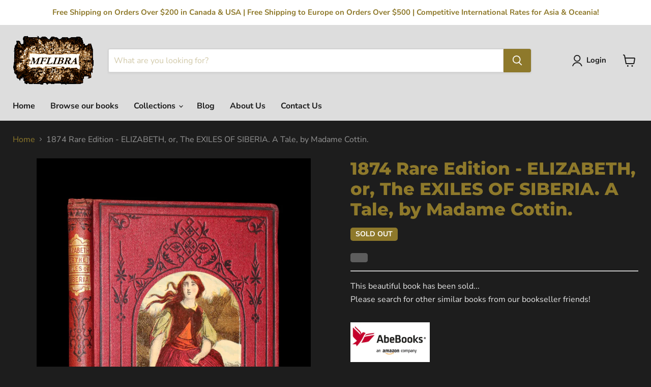

--- FILE ---
content_type: text/html; charset=utf-8
request_url: https://mflibra.com/collections/all/products/1874-rare-edition-elizabeth-or-the-exiles-of-siberia-a-tale-by-madame-cottin?view=recently-viewed
body_size: 1798
content:










  









<div
  class="productgrid--item  imagestyle--natural        product-recently-viewed-card    show-actions--mobile"
  data-product-item
  data-product-quickshop-url="/products/1874-rare-edition-elizabeth-or-the-exiles-of-siberia-a-tale-by-madame-cottin"
  
    data-recently-viewed-card
  
>
  <div class="productitem" data-product-item-content>
    
    
    
    

    

    

    <div class="productitem__container">
      <div class="product-recently-viewed-card-time" data-product-handle="1874-rare-edition-elizabeth-or-the-exiles-of-siberia-a-tale-by-madame-cottin">
      <button
        class="product-recently-viewed-card-remove"
        aria-label="close"
        data-remove-recently-viewed
      >
        


                                                                        <svg class="icon-remove "    aria-hidden="true"    focusable="false"    role="presentation"    xmlns="http://www.w3.org/2000/svg" width="10" height="10" viewBox="0 0 10 10" xmlns="http://www.w3.org/2000/svg">      <path fill="currentColor" d="M6.08785659,5 L9.77469752,1.31315906 L8.68684094,0.225302476 L5,3.91214341 L1.31315906,0.225302476 L0.225302476,1.31315906 L3.91214341,5 L0.225302476,8.68684094 L1.31315906,9.77469752 L5,6.08785659 L8.68684094,9.77469752 L9.77469752,8.68684094 L6.08785659,5 Z"></path>    </svg>                                              

      </button>
    </div>

      <div class="productitem__image-container">
        <a
          class="productitem--image-link"
          href="/products/1874-rare-edition-elizabeth-or-the-exiles-of-siberia-a-tale-by-madame-cottin"
          tabindex="-1"
          data-product-page-link
        >
          <figure
            class="productitem--image"
            data-product-item-image
            
              style="--product-grid-item-image-aspect-ratio: 0.748278160408798;"
            
          >
            
              
                
                

  
    <noscript data-rimg-noscript>
      <img
        
          src="//mflibra.com/cdn/shop/files/20230822siberia-001_512x712.jpg?v=1692703410"
        

        alt=""
        data-rimg="noscript"
        srcset="//mflibra.com/cdn/shop/files/20230822siberia-001_512x712.jpg?v=1692703410 1x, //mflibra.com/cdn/shop/files/20230822siberia-001_1024x1424.jpg?v=1692703410 2x, //mflibra.com/cdn/shop/files/20230822siberia-001_1536x2136.jpg?v=1692703410 3x, //mflibra.com/cdn/shop/files/20230822siberia-001_2048x2848.jpg?v=1692703410 4x"
        class="productitem--image-alternate"
        
        
      >
    </noscript>
  

  <img
    
      src="//mflibra.com/cdn/shop/files/20230822siberia-001_512x712.jpg?v=1692703410"
    
    alt=""

    
      data-rimg="lazy"
      data-rimg-scale="1"
      data-rimg-template="//mflibra.com/cdn/shop/files/20230822siberia-001_{size}.jpg?v=1692703410"
      data-rimg-max="3417x4746"
      data-rimg-crop="false"
      
      srcset="data:image/svg+xml;utf8,<svg%20xmlns='http://www.w3.org/2000/svg'%20width='512'%20height='712'></svg>"
    

    class="productitem--image-alternate"
    
    
  >



  <div data-rimg-canvas></div>


              
              

  
    <noscript data-rimg-noscript>
      <img
        
          src="//mflibra.com/cdn/shop/files/20230822siberia_512x685.jpg?v=1692703837"
        

        alt=""
        data-rimg="noscript"
        srcset="//mflibra.com/cdn/shop/files/20230822siberia_512x685.jpg?v=1692703837 1x, //mflibra.com/cdn/shop/files/20230822siberia_1024x1370.jpg?v=1692703837 2x, //mflibra.com/cdn/shop/files/20230822siberia_1536x2055.jpg?v=1692703837 3x, //mflibra.com/cdn/shop/files/20230822siberia_2048x2740.jpg?v=1692703837 4x"
        class="productitem--image-primary"
        
        
      >
    </noscript>
  

  <img
    
      src="//mflibra.com/cdn/shop/files/20230822siberia_512x685.jpg?v=1692703837"
    
    alt=""

    
      data-rimg="lazy"
      data-rimg-scale="1"
      data-rimg-template="//mflibra.com/cdn/shop/files/20230822siberia_{size}.jpg?v=1692703837"
      data-rimg-max="3368x4501"
      data-rimg-crop="false"
      
      srcset="data:image/svg+xml;utf8,<svg%20xmlns='http://www.w3.org/2000/svg'%20width='512'%20height='685'></svg>"
    

    class="productitem--image-primary"
    
    
  >



  <div data-rimg-canvas></div>


            

            


























<span class="productitem__badge productitem__badge--soldout">
    Sold out
  </span>

            <span class="visually-hidden">1874 Rare Edition - ELIZABETH, or, The EXILES OF SIBERIA. A Tale, by Madame Cottin.</span>
          </figure>
        </a>
      </div><div class="productitem--info">
        
          
        

        

        <h2 class="productitem--title">
          <a href="/products/1874-rare-edition-elizabeth-or-the-exiles-of-siberia-a-tale-by-madame-cottin" data-product-page-link>
            1874 Rare Edition - ELIZABETH, or, The EXILES OF SIBERIA. A Tale, by Madame Cottin.
          </a>
        </h2>

        
          
        

        
          






























<div class="price productitem__price ">
  
    <div
      class="price__compare-at "
      data-price-compare-container
    >

      
        <span class="money price__original" data-price-original></span>
      
    </div>


    
      
      <div class="price__compare-at--hidden" data-compare-price-range-hidden>
        
          <span class="visually-hidden">Original price</span>
          <span class="money price__compare-at--min" data-price-compare-min>
            <span class=money>$125 USD</span>
          </span>
          -
          <span class="visually-hidden">Original price</span>
          <span class="money price__compare-at--max" data-price-compare-max>
            <span class=money>$125 USD</span>
          </span>
        
      </div>
      <div class="price__compare-at--hidden" data-compare-price-hidden>
        <span class="visually-hidden">Original price</span>
        <span class="money price__compare-at--single" data-price-compare>
          
        </span>
      </div>
    
  

  <div class="price__current  " data-price-container>

    

    
      
      
      <span class="money" data-price>
        <span class=money>$125 USD</span>
      </span>
    
    
  </div>

  
    
    <div class="price__current--hidden" data-current-price-range-hidden>
      
        <span class="money price__current--min" data-price-min><span class=money>$125 USD</span></span>
        -
        <span class="money price__current--max" data-price-max><span class=money>$125 USD</span></span>
      
    </div>
    <div class="price__current--hidden" data-current-price-hidden>
      <span class="visually-hidden">Current price</span>
      <span class="money" data-price>
        <span class=money>$125 USD</span>
      </span>
    </div>
  

  
    
    
    
    

    <div
      class="
        productitem__unit-price
        hidden
      "
      data-unit-price
    >
      <span class="productitem__total-quantity" data-total-quantity></span> | <span class="productitem__unit-price--amount money" data-unit-price-amount></span> / <span class="productitem__unit-price--measure" data-unit-price-measure></span>
    </div>
  

  
</div>


        

        
          

          
            
          
        

        
          <div class="productitem--description">
            <p>






This beautiful book has been sold...Please search for other similar books from our bookseller friends! 

 









(Description)



 Author...</p>

            
              <a
                href="/products/1874-rare-edition-elizabeth-or-the-exiles-of-siberia-a-tale-by-madame-cottin"
                class="productitem--link"
                data-product-page-link
              >
                View full details
              </a>
            
          </div>
        
      </div>

      
    </div>
  </div>

  
    <script type="application/json" data-quick-buy-settings>
      {
        "cart_redirection": true,
        "money_format": "${{amount_no_decimals}} USD"
      }
    </script>
  
</div>


--- FILE ---
content_type: text/javascript; charset=utf-8
request_url: https://mflibra.com/products/1874-rare-edition-elizabeth-or-the-exiles-of-siberia-a-tale-by-madame-cottin.js
body_size: 2340
content:
{"id":7958573580537,"title":"1874 Rare Edition - ELIZABETH, or, The EXILES OF SIBERIA. A Tale, by Madame Cottin.","handle":"1874-rare-edition-elizabeth-or-the-exiles-of-siberia-a-tale-by-madame-cottin","description":"\u003cdiv data-mce-fragment=\"1\"\u003e\u003ccenter data-mce-fragment=\"1\"\u003e\u003c\/center\u003e\u003c\/div\u003e\n\u003ccenter data-mce-fragment=\"1\"\u003e\u003c\/center\u003e\n\u003cdiv style=\"text-align: left;\" data-mce-style=\"text-align: left;\"\u003e\n\u003cdiv data-mce-fragment=\"1\"\u003e\n\u003cdiv data-mce-fragment=\"1\"\u003e\n\u003ccenter data-mce-fragment=\"1\"\u003e\u003chr data-mce-fragment=\"1\"\u003e\u003c\/center\u003e\n\u003ccenter data-mce-fragment=\"1\"\u003e\u003c\/center\u003e\n\u003cp style=\"text-align: left;\" data-mce-style=\"text-align: left;\" data-mce-fragment=\"1\"\u003e\u003cspan style=\"color: #e6e6e6;\" data-mce-style=\"color: #e6e6e6;\" data-mce-fragment=\"1\"\u003eThis beautiful book has been sold...\u003c\/span\u003e\u003cbr data-mce-fragment=\"1\"\u003e\u003cspan style=\"color: #e6e6e6;\" data-mce-style=\"color: #e6e6e6;\" data-mce-fragment=\"1\"\u003ePlease search for other similar books from our bookseller friends! \u003c\/span\u003e\u003c\/p\u003e\n\u003c\/div\u003e\n\u003cdiv style=\"text-align: left;\" data-mce-style=\"text-align: left;\" data-mce-fragment=\"1\"\u003e\u003cspan style=\"color: #e6e6e6;\" data-mce-style=\"color: #e6e6e6;\" data-mce-fragment=\"1\"\u003e\u003ca style=\"color: #e6e6e6;\" title=\"Abebooks\" href=\"https:\/\/affiliates.abebooks.com\/9gyXQ\" data-mce-href=\"https:\/\/affiliates.abebooks.com\/9gyXQ\" target=\"_blank\" data-mce-style=\"color: #e6e6e6;\" data-mce-fragment=\"1\"\u003e\u003cimg height=\"78\" width=\"156\" alt=\"\" src=\"https:\/\/cdn.shopify.com\/s\/files\/1\/0953\/3348\/files\/45C13F61-09F0-24DB-8129ED74400DEC3A_medium.jpg?v=1552131068\" data-mce-src=\"https:\/\/cdn.shopify.com\/s\/files\/1\/0953\/3348\/files\/45C13F61-09F0-24DB-8129ED74400DEC3A_medium.jpg?v=1552131068\" data-mce-fragment=\"1\"\u003e\u003c\/a\u003e \u003c\/span\u003e\u003c\/div\u003e\n\u003ccenter data-mce-fragment=\"1\"\u003e\u003chr data-mce-fragment=\"1\"\u003e\u003c\/center\u003e\n\u003ccenter data-mce-fragment=\"1\"\u003e\u003c\/center\u003e\n\u003cp style=\"text-align: left;\" data-mce-style=\"text-align: left;\" data-mce-fragment=\"1\"\u003e\u003cbr\u003e\u003c\/p\u003e\n\u003c\/div\u003e\n\u003c\/div\u003e\n\u003cdiv style=\"text-align: left;\" data-mce-style=\"text-align: left;\"\u003e\n\u003cdiv style=\"text-align: left;\" data-mce-style=\"text-align: left;\"\u003e\n\u003cdiv style=\"text-align: left;\" data-mce-style=\"text-align: left;\"\u003e\n\u003ccenter data-mce-fragment=\"1\"\u003e\u003c\/center\u003e\n\u003cp data-mce-fragment=\"1\"\u003e\u003cspan style=\"color: #e6e6e6;\" data-mce-style=\"color: #e6e6e6;\"\u003e(Description)\u003c\/span\u003e\u003c\/p\u003e\n\u003c\/div\u003e\n\u003c\/div\u003e\n\u003c\/div\u003e\n\u003cspan style=\"color: #e6e6e6;\"\u003e \u003cstrong data-mce-fragment=\"1\"\u003eAuthor\u003c\/strong\u003e: Cottin, Madame.\u003c\/span\u003e\u003cbr data-mce-fragment=\"1\"\u003e\u003cspan style=\"color: #e6e6e6;\"\u003e\u003cstrong data-mce-fragment=\"1\"\u003eTitle\u003c\/strong\u003e: ELIZABETH; OR, THE EXILES OF SIBERIA. A TALE. From the French of Madame Cottin.\u003c\/span\u003e\u003cbr data-mce-fragment=\"1\"\u003e\u003cspan style=\"color: #e6e6e6;\"\u003e\u003cstrong\u003ePublisher\u003c\/strong\u003e: Edinburgh, William P. Nimmo, 1874.\u003c\/span\u003e\u003cbr data-mce-fragment=\"1\"\u003e\u003cspan style=\"color: #e6e6e6;\"\u003e\u003cstrong\u003eLanguage\u003c\/strong\u003e: Text in English.\u003c\/span\u003e\u003cbr data-mce-fragment=\"1\"\u003e\u003cspan style=\"color: #e6e6e6;\"\u003e\u003cstrong\u003eSize\u003c\/strong\u003e: 6.5\" X 4.5\".\u003c\/span\u003e\u003cbr data-mce-fragment=\"1\"\u003e\u003cspan style=\"color: #e6e6e6;\"\u003e\u003cstrong\u003ePages\u003c\/strong\u003e: 125 pages + publisher's catalog.\u003c\/span\u003e\u003cbr data-mce-fragment=\"1\"\u003e\u003cspan style=\"color: #e6e6e6;\"\u003e\u003cstrong\u003eBinding\u003c\/strong\u003e: Attractive and near fine original illustrated full-cloth binding (hinges fine, overall slightly scuffed - as shown) under a protective removable mylar cover. \u003c\/span\u003e\u003cbr data-mce-fragment=\"1\"\u003e\u003cspan style=\"color: #e6e6e6;\"\u003e\u003cstrong\u003eContent\u003c\/strong\u003e: Very good content (bright, tight, and clean, rare light foxing - as shown).\u003c\/span\u003e\u003cbr data-mce-fragment=\"1\"\u003e\u003cspan style=\"color: #e6e6e6;\"\u003e\u003cstrong\u003eIllustrations\u003c\/strong\u003e: Complete with the beautiful color frontispiece illustration.\u003c\/span\u003e\u003cbr\u003e\u003cbr\u003e\u003cbr data-mce-fragment=\"1\"\u003e\n\u003cp data-mce-fragment=\"1\"\u003e\u003cspan style=\"color: #e6e6e6;\"\u003e\u003cstrong\u003eThe book\u003c\/strong\u003e: An attractive and rare edition of \"Elizabeth; or, The Exiles of Siberia\" -- a sentimental novel written by Madame Sophie Cottin and first published in 1806. The story is a tale of filial piety, endurance, and the triumph of virtue over adversity. \u003cbr data-mce-fragment=\"1\"\u003eThe novel is set in the late 18th century and revolves around the character of Elizabeth, a young and virtuous girl. Elizabeth's parents, Mr. and Mrs. Wharton, are unjustly exiled to Siberia due to a political intrigue. They are forced to leave their comfortable life in France and endure the harsh conditions of Siberia.\u003c\/span\u003e\u003c\/p\u003e\n\u003cp data-mce-fragment=\"1\"\u003e\u003cspan style=\"color: #e6e6e6;\"\u003e\u003cstrong\u003eThe author\u003c\/strong\u003e: Madame Cottin (1770-1807) was a French novelist whose sentimental novels were popular in her day and widely read in English translations.\u003c\/span\u003e\u003c\/p\u003e\n\u003cbr\u003e","published_at":"2024-03-10T09:05:21-04:00","created_at":"2023-08-22T07:20:59-04:00","vendor":"mflibra","type":"Antiquarian \u0026 Collectible","tags":[],"price":12500,"price_min":12500,"price_max":12500,"available":false,"price_varies":false,"compare_at_price":null,"compare_at_price_min":0,"compare_at_price_max":0,"compare_at_price_varies":false,"variants":[{"id":43964187869433,"title":"Default Title","option1":"Default Title","option2":null,"option3":null,"sku":null,"requires_shipping":true,"taxable":true,"featured_image":null,"available":false,"name":"1874 Rare Edition - ELIZABETH, or, The EXILES OF SIBERIA. A Tale, by Madame Cottin.","public_title":null,"options":["Default Title"],"price":12500,"weight":155,"compare_at_price":null,"inventory_quantity":0,"inventory_management":"shopify","inventory_policy":"deny","barcode":null,"requires_selling_plan":false,"selling_plan_allocations":[]}],"images":["\/\/cdn.shopify.com\/s\/files\/1\/0953\/3348\/files\/20230822siberia.jpg?v=1692703837","\/\/cdn.shopify.com\/s\/files\/1\/0953\/3348\/files\/20230822siberia-001.jpg?v=1692703410","\/\/cdn.shopify.com\/s\/files\/1\/0953\/3348\/files\/20230822siberia-002.jpg?v=1692703411","\/\/cdn.shopify.com\/s\/files\/1\/0953\/3348\/files\/20230822siberia-003.jpg?v=1692703409","\/\/cdn.shopify.com\/s\/files\/1\/0953\/3348\/files\/20230822siberia-004.jpg?v=1692703412","\/\/cdn.shopify.com\/s\/files\/1\/0953\/3348\/files\/20230822siberia-005.jpg?v=1692703410","\/\/cdn.shopify.com\/s\/files\/1\/0953\/3348\/files\/20230822siberia-006.jpg?v=1692703413","\/\/cdn.shopify.com\/s\/files\/1\/0953\/3348\/files\/20230822siberia-007.jpg?v=1692703412","\/\/cdn.shopify.com\/s\/files\/1\/0953\/3348\/files\/20230822siberia-008.jpg?v=1692703410","\/\/cdn.shopify.com\/s\/files\/1\/0953\/3348\/files\/20230822siberia-009.jpg?v=1692703410","\/\/cdn.shopify.com\/s\/files\/1\/0953\/3348\/files\/20230822siberia-010.jpg?v=1692703413","\/\/cdn.shopify.com\/s\/files\/1\/0953\/3348\/files\/20230822siberia-011.jpg?v=1692703411","\/\/cdn.shopify.com\/s\/files\/1\/0953\/3348\/files\/20230822siberia-012.jpg?v=1692703410","\/\/cdn.shopify.com\/s\/files\/1\/0953\/3348\/files\/20230822siberia-013.jpg?v=1692703412","\/\/cdn.shopify.com\/s\/files\/1\/0953\/3348\/files\/20230822siberia-014.jpg?v=1692703411","\/\/cdn.shopify.com\/s\/files\/1\/0953\/3348\/files\/20230822siberia-015.jpg?v=1692703411","\/\/cdn.shopify.com\/s\/files\/1\/0953\/3348\/files\/20230822siberia-016.jpg?v=1692703409","\/\/cdn.shopify.com\/s\/files\/1\/0953\/3348\/files\/20230822siberia-017.jpg?v=1692703409"],"featured_image":"\/\/cdn.shopify.com\/s\/files\/1\/0953\/3348\/files\/20230822siberia.jpg?v=1692703837","options":[{"name":"Title","position":1,"values":["Default Title"]}],"url":"\/products\/1874-rare-edition-elizabeth-or-the-exiles-of-siberia-a-tale-by-madame-cottin","media":[{"alt":null,"id":32176310386937,"position":1,"preview_image":{"aspect_ratio":0.748,"height":4501,"width":3368,"src":"https:\/\/cdn.shopify.com\/s\/files\/1\/0953\/3348\/files\/20230822siberia.jpg?v=1692703837"},"aspect_ratio":0.748,"height":4501,"media_type":"image","src":"https:\/\/cdn.shopify.com\/s\/files\/1\/0953\/3348\/files\/20230822siberia.jpg?v=1692703837","width":3368},{"alt":null,"id":32176310419705,"position":2,"preview_image":{"aspect_ratio":0.72,"height":4746,"width":3417,"src":"https:\/\/cdn.shopify.com\/s\/files\/1\/0953\/3348\/files\/20230822siberia-001.jpg?v=1692703410"},"aspect_ratio":0.72,"height":4746,"media_type":"image","src":"https:\/\/cdn.shopify.com\/s\/files\/1\/0953\/3348\/files\/20230822siberia-001.jpg?v=1692703410","width":3417},{"alt":null,"id":32176310452473,"position":3,"preview_image":{"aspect_ratio":0.999,"height":3185,"width":3181,"src":"https:\/\/cdn.shopify.com\/s\/files\/1\/0953\/3348\/files\/20230822siberia-002.jpg?v=1692703411"},"aspect_ratio":0.999,"height":3185,"media_type":"image","src":"https:\/\/cdn.shopify.com\/s\/files\/1\/0953\/3348\/files\/20230822siberia-002.jpg?v=1692703411","width":3181},{"alt":null,"id":32176310518009,"position":4,"preview_image":{"aspect_ratio":1.083,"height":1948,"width":2110,"src":"https:\/\/cdn.shopify.com\/s\/files\/1\/0953\/3348\/files\/20230822siberia-003.jpg?v=1692703409"},"aspect_ratio":1.083,"height":1948,"media_type":"image","src":"https:\/\/cdn.shopify.com\/s\/files\/1\/0953\/3348\/files\/20230822siberia-003.jpg?v=1692703409","width":2110},{"alt":null,"id":32176310550777,"position":5,"preview_image":{"aspect_ratio":1.038,"height":3163,"width":3283,"src":"https:\/\/cdn.shopify.com\/s\/files\/1\/0953\/3348\/files\/20230822siberia-004.jpg?v=1692703412"},"aspect_ratio":1.038,"height":3163,"media_type":"image","src":"https:\/\/cdn.shopify.com\/s\/files\/1\/0953\/3348\/files\/20230822siberia-004.jpg?v=1692703412","width":3283},{"alt":null,"id":32176310583545,"position":6,"preview_image":{"aspect_ratio":0.665,"height":4150,"width":2761,"src":"https:\/\/cdn.shopify.com\/s\/files\/1\/0953\/3348\/files\/20230822siberia-005.jpg?v=1692703410"},"aspect_ratio":0.665,"height":4150,"media_type":"image","src":"https:\/\/cdn.shopify.com\/s\/files\/1\/0953\/3348\/files\/20230822siberia-005.jpg?v=1692703410","width":2761},{"alt":null,"id":32176310649081,"position":7,"preview_image":{"aspect_ratio":0.604,"height":2702,"width":1632,"src":"https:\/\/cdn.shopify.com\/s\/files\/1\/0953\/3348\/files\/20230822siberia-006.jpg?v=1692703413"},"aspect_ratio":0.604,"height":2702,"media_type":"image","src":"https:\/\/cdn.shopify.com\/s\/files\/1\/0953\/3348\/files\/20230822siberia-006.jpg?v=1692703413","width":1632},{"alt":null,"id":32176310681849,"position":8,"preview_image":{"aspect_ratio":0.636,"height":4286,"width":2725,"src":"https:\/\/cdn.shopify.com\/s\/files\/1\/0953\/3348\/files\/20230822siberia-007.jpg?v=1692703412"},"aspect_ratio":0.636,"height":4286,"media_type":"image","src":"https:\/\/cdn.shopify.com\/s\/files\/1\/0953\/3348\/files\/20230822siberia-007.jpg?v=1692703412","width":2725},{"alt":null,"id":32176310714617,"position":9,"preview_image":{"aspect_ratio":0.707,"height":4230,"width":2991,"src":"https:\/\/cdn.shopify.com\/s\/files\/1\/0953\/3348\/files\/20230822siberia-008.jpg?v=1692703410"},"aspect_ratio":0.707,"height":4230,"media_type":"image","src":"https:\/\/cdn.shopify.com\/s\/files\/1\/0953\/3348\/files\/20230822siberia-008.jpg?v=1692703410","width":2991},{"alt":null,"id":32176310747385,"position":10,"preview_image":{"aspect_ratio":1.075,"height":2454,"width":2639,"src":"https:\/\/cdn.shopify.com\/s\/files\/1\/0953\/3348\/files\/20230822siberia-009.jpg?v=1692703410"},"aspect_ratio":1.075,"height":2454,"media_type":"image","src":"https:\/\/cdn.shopify.com\/s\/files\/1\/0953\/3348\/files\/20230822siberia-009.jpg?v=1692703410","width":2639},{"alt":null,"id":32176310780153,"position":11,"preview_image":{"aspect_ratio":1.026,"height":2389,"width":2452,"src":"https:\/\/cdn.shopify.com\/s\/files\/1\/0953\/3348\/files\/20230822siberia-010.jpg?v=1692703413"},"aspect_ratio":1.026,"height":2389,"media_type":"image","src":"https:\/\/cdn.shopify.com\/s\/files\/1\/0953\/3348\/files\/20230822siberia-010.jpg?v=1692703413","width":2452},{"alt":null,"id":32176310812921,"position":12,"preview_image":{"aspect_ratio":1.006,"height":2584,"width":2599,"src":"https:\/\/cdn.shopify.com\/s\/files\/1\/0953\/3348\/files\/20230822siberia-011.jpg?v=1692703411"},"aspect_ratio":1.006,"height":2584,"media_type":"image","src":"https:\/\/cdn.shopify.com\/s\/files\/1\/0953\/3348\/files\/20230822siberia-011.jpg?v=1692703411","width":2599},{"alt":null,"id":32176310845689,"position":13,"preview_image":{"aspect_ratio":0.667,"height":4068,"width":2713,"src":"https:\/\/cdn.shopify.com\/s\/files\/1\/0953\/3348\/files\/20230822siberia-012.jpg?v=1692703410"},"aspect_ratio":0.667,"height":4068,"media_type":"image","src":"https:\/\/cdn.shopify.com\/s\/files\/1\/0953\/3348\/files\/20230822siberia-012.jpg?v=1692703410","width":2713},{"alt":null,"id":32176310878457,"position":14,"preview_image":{"aspect_ratio":0.993,"height":2870,"width":2851,"src":"https:\/\/cdn.shopify.com\/s\/files\/1\/0953\/3348\/files\/20230822siberia-013.jpg?v=1692703412"},"aspect_ratio":0.993,"height":2870,"media_type":"image","src":"https:\/\/cdn.shopify.com\/s\/files\/1\/0953\/3348\/files\/20230822siberia-013.jpg?v=1692703412","width":2851},{"alt":null,"id":32176310911225,"position":15,"preview_image":{"aspect_ratio":0.669,"height":3848,"width":2574,"src":"https:\/\/cdn.shopify.com\/s\/files\/1\/0953\/3348\/files\/20230822siberia-014.jpg?v=1692703411"},"aspect_ratio":0.669,"height":3848,"media_type":"image","src":"https:\/\/cdn.shopify.com\/s\/files\/1\/0953\/3348\/files\/20230822siberia-014.jpg?v=1692703411","width":2574},{"alt":null,"id":32176310943993,"position":16,"preview_image":{"aspect_ratio":0.664,"height":3889,"width":2582,"src":"https:\/\/cdn.shopify.com\/s\/files\/1\/0953\/3348\/files\/20230822siberia-015.jpg?v=1692703411"},"aspect_ratio":0.664,"height":3889,"media_type":"image","src":"https:\/\/cdn.shopify.com\/s\/files\/1\/0953\/3348\/files\/20230822siberia-015.jpg?v=1692703411","width":2582},{"alt":null,"id":32176310976761,"position":17,"preview_image":{"aspect_ratio":1.05,"height":2413,"width":2534,"src":"https:\/\/cdn.shopify.com\/s\/files\/1\/0953\/3348\/files\/20230822siberia-016.jpg?v=1692703409"},"aspect_ratio":1.05,"height":2413,"media_type":"image","src":"https:\/\/cdn.shopify.com\/s\/files\/1\/0953\/3348\/files\/20230822siberia-016.jpg?v=1692703409","width":2534},{"alt":null,"id":32176311009529,"position":18,"preview_image":{"aspect_ratio":0.999,"height":3185,"width":3181,"src":"https:\/\/cdn.shopify.com\/s\/files\/1\/0953\/3348\/files\/20230822siberia-017.jpg?v=1692703409"},"aspect_ratio":0.999,"height":3185,"media_type":"image","src":"https:\/\/cdn.shopify.com\/s\/files\/1\/0953\/3348\/files\/20230822siberia-017.jpg?v=1692703409","width":3181}],"requires_selling_plan":false,"selling_plan_groups":[]}